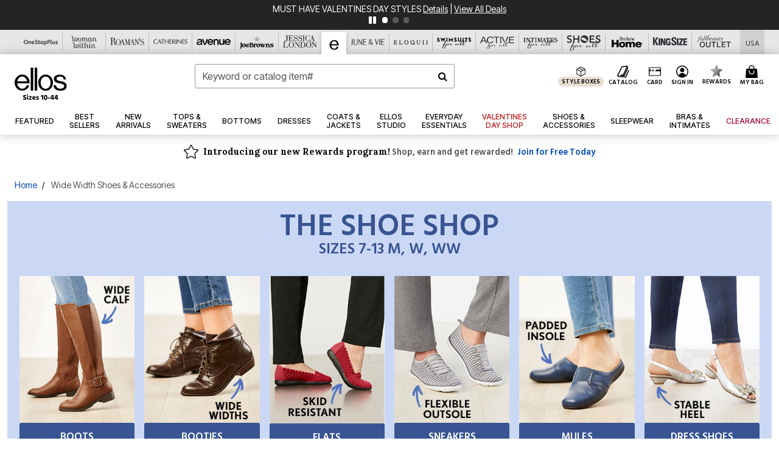

--- FILE ---
content_type: image/svg+xml
request_url: https://www.ellos.us/on/demandware.static/Sites-oss-Site/-/default/dw5bf95533/images/logo-with-size/el/logo.svg
body_size: 1448
content:
<svg xmlns="http://www.w3.org/2000/svg" width="86.353" height="53.096" viewBox="0 0 86.353 53.096">
  <g id="Group_11662" data-name="Group 11662" transform="translate(-171 -946)">
    <g id="Logo_-_EL" data-name="Logo - EL" transform="translate(171 946)">
      <g id="Group_932" data-name="Group 932">
        <path id="Shape" d="M4.414,63.248c1.586-9.433,13.365-11.842,16.217,0-.556.057-15.5.057-16.217,0M12.523,52C6.074,52-.057,58.039,0,64.908c.057,6.153,3.58,13.511,12.735,13.568a11.826,11.826,0,0,0,11.533-8.709s-3.76-.106-4.308,0c-.221.659-2.313,5.7-7.218,5.648C6.621,75.35,4.2,68.107,4.2,66.455H24.939C25.152,56.94,18.972,52,12.523,52" transform="translate(0 -40.622)"/>
        <path id="Rectangle-path" d="M122,0h4.157V37.854H122Z" transform="translate(-95.305)"/>
        <path id="Rectangle-path-2" data-name="Rectangle-path" d="M152,0h4.157V37.855H152Z" transform="translate(-118.741)"/>
        <path id="Shape-2" data-name="Shape" d="M191.412,75.682c-4.848,0-8.177-4.384-8.177-10.408,0-5.421,3.664-9.813,8.177-9.813s8.177,4.392,8.177,9.813c-.008,5.967-3.338,10.408-8.177,10.408m0-23.495c-6.708,0-12.151,5.861-12.151,13.086,0,7.919,4.994,13.494,12.151,13.494,7.255,0,12.144-5.665,12.144-13.494,0-7.233-5.443-13.086-12.144-13.086" transform="translate(-140.037 -40.768)"/>
        <path id="Shape-3" data-name="Shape" d="M311.18,60.665c.327.041,3.305,0,3.55,0,.2-.767-.392-7.9-10.1-7.919-5.435-.008-9.809,2.3-9.728,7.176.106,6.033,7.271,6.694,9,7.021s8.1,1.486,8.1,4.294c0,3.429-2.815,4.621-6.194,4.71-2.971.082-7.018-1.4-7.353-5.7h-4.211c.245,3.968,3.052,8.923,10.985,8.956s10.984-3.086,10.984-7.959c0-5.543-6.773-7.168-8.675-7.51-1.583-.286-8.1-.841-8.1-3.976,0-2.073,1.053-3.763,5.182-3.886,5.631-.163,6.472,3.388,6.553,4.792" transform="translate(-229.862 -41.204)"/>
      </g>
    </g>
    <path id="Path_48073" data-name="Path 48073" d="M-23.568-2.352a2.2,2.2,0,0,1-.8,1.77A3.2,3.2,0,0,1-26.508.1a4.736,4.736,0,0,1-2.328-.5v-1.86a3.9,3.9,0,0,0,2.328.792,1.075,1.075,0,0,0,.7-.222.711.711,0,0,0,.276-.582.716.716,0,0,0-.036-.228.525.525,0,0,0-.132-.2,1.627,1.627,0,0,0-.186-.162,2.093,2.093,0,0,0-.264-.156l-.294-.15q-.12-.06-.354-.168t-.378-.168A3.79,3.79,0,0,1-28.434-4.4a2.023,2.023,0,0,1-.474-1.4,2.091,2.091,0,0,1,.768-1.686,3.214,3.214,0,0,1,2.124-.642,4.91,4.91,0,0,1,2.088.408V-6a3.964,3.964,0,0,0-2.016-.564,1.142,1.142,0,0,0-.714.192.6.6,0,0,0-.246.492.672.672,0,0,0,.3.534,4.38,4.38,0,0,0,.9.5q.372.168.618.294a4.973,4.973,0,0,1,.564.348,2.208,2.208,0,0,1,.5.468,2.329,2.329,0,0,1,.318.606A2.249,2.249,0,0,1-23.568-2.352ZM-20.676,0h-1.752V-6.084h1.752Zm-.156-8.568a.982.982,0,0,1,.3.72.982.982,0,0,1-.3.72.982.982,0,0,1-.72.3.982.982,0,0,1-.72-.3.982.982,0,0,1-.3-.72.982.982,0,0,1,.3-.72.982.982,0,0,1,.72-.3A.982.982,0,0,1-20.832-8.568ZM-14.628,0h-4.788V-1.26l2.664-3.48h-2.556V-6.084h4.536v1.212l-2.664,3.516h2.808Zm5.976-.348A3.542,3.542,0,0,1-10.56.06a3.08,3.08,0,0,1-2.334-.87,3.1,3.1,0,0,1-.834-2.238,3.1,3.1,0,0,1,.81-2.274,2.7,2.7,0,0,1,2-.822,2.6,2.6,0,0,1,1.932.714A2.906,2.906,0,0,1-8.28-3.3a7.8,7.8,0,0,1-.1.948h-3.576a1.475,1.475,0,0,0,.624.78A1.983,1.983,0,0,0-10.26-1.3a2.6,2.6,0,0,0,1.608-.516Zm-2.2-4.464a1.052,1.052,0,0,0-.744.306,1.6,1.6,0,0,0-.432.906h2.112v-.144Q-10-4.812-10.848-4.812ZM-2.88-1.836A1.645,1.645,0,0,1-3.528-.444,2.766,2.766,0,0,1-5.244.048,4.11,4.11,0,0,1-7.092-.324v-1.56a3.017,3.017,0,0,0,1.752.576q.66,0,.66-.42a.379.379,0,0,0-.06-.2.575.575,0,0,0-.2-.18,2.86,2.86,0,0,0-.264-.138q-.12-.054-.348-.15T-5.9-2.556A1.845,1.845,0,0,1-7.116-4.284a1.607,1.607,0,0,1,.678-1.38,2.8,2.8,0,0,1,1.686-.492,4.19,4.19,0,0,1,1.56.252v1.5A2.894,2.894,0,0,0-4.68-4.776a.788.788,0,0,0-.48.126.383.383,0,0,0-.168.318.378.378,0,0,0,.06.2.586.586,0,0,0,.2.18q.138.084.264.15t.348.162q.222.1.354.168a3.072,3.072,0,0,1,.888.666A1.4,1.4,0,0,1-2.88-1.836ZM4.32,0H2.58V-5.964L.6-4.776V-6.564L2.808-7.848H4.32Zm6.864-3.96a5.3,5.3,0,0,1-.726,2.952A2.4,2.4,0,0,1,8.316.1,2.388,2.388,0,0,1,6.18-1,5.333,5.333,0,0,1,5.46-3.96a5.327,5.327,0,0,1,.72-2.964A2.392,2.392,0,0,1,8.316-8.016a2.407,2.407,0,0,1,2.142,1.092A5.293,5.293,0,0,1,11.184-3.96Zm-2.868-2.5q-1.068,0-1.068,2.5t1.068,2.5q1.08,0,1.08-2.5T8.316-6.456Zm7.032,4.032h-3.2v-1.44h3.2Zm2.616-.732h1.728V-6.708ZM21.432,0h-1.74V-1.668H16.248V-3.156l2.4-4.716h2.784v4.716h.96v1.488h-.96Zm3.276-3.156h1.728V-6.708ZM28.176,0h-1.74V-1.668H22.992V-3.156l2.4-4.716h2.784v4.716h.96v1.488h-.96Z" transform="translate(214 999)"/>
  </g>
</svg>


--- FILE ---
content_type: image/svg+xml
request_url: https://www.ellos.us/on/demandware.static/-/Sites-oss-Library/default/dw7160e3c9/images/el/producticons/producticon_sweetheart.svg
body_size: 15608
content:
<?xml version="1.0" encoding="UTF-8"?>
<svg xmlns="http://www.w3.org/2000/svg" xmlns:xlink="http://www.w3.org/1999/xlink" viewBox="0 0 272.92 269.02">
  <defs>
    <style>
      .cls-1 {
        clip-path: url(#clippath);
      }

      .cls-2 {
        fill: none;
      }

      .cls-2, .cls-3, .cls-4, .cls-5, .cls-6 {
        stroke-width: 0px;
      }

      .cls-7 {
        mask: url(#mask);
      }

      .cls-8 {
        font-size: 42px;
      }

      .cls-8, .cls-9 {
        font-family: Lexend-ExtraBold, Lexend;
        font-variation-settings: 'wght' 800;
        font-weight: 700;
      }

      .cls-8, .cls-9, .cls-5 {
        fill: #fff;
      }

      .cls-10 {
        clip-path: url(#clippath-1);
      }

      .cls-3 {
        fill: #231f20;
        mix-blend-mode: multiply;
        opacity: .25;
      }

      .cls-11 {
        isolation: isolate;
      }

      .cls-9 {
        font-size: 50px;
      }

      .cls-4 {
        fill: #e21f27;
      }

      .cls-6 {
        fill: #ea1234;
      }
    </style>
    <clipPath id="clippath">
      <rect class="cls-2" x="104.85" y="121.42" width="102.37" height="91.4"/>
    </clipPath>
    <mask id="mask" x="104.85" y="121.42" width="102.37" height="91.4" maskUnits="userSpaceOnUse">
      <g class="cls-1">
        <image width="448" height="400" transform="translate(104.85 121.42) scale(.23)" xlink:href="[data-uri]"/>
      </g>
    </mask>
    <clipPath id="clippath-1">
      <rect class="cls-2" x="131.36" y="134.22" width="61.01" height="58.5"/>
    </clipPath>
  </defs>
  <g class="cls-11">
    <g id="Layer_1" data-name="Layer 1">
      <circle class="cls-6" cx="127.54" cy="145.59" r="123.42"/>
      <g>
        <text class="cls-8" transform="translate(47.24 161.08) rotate(-91.47)"><tspan x="0" y="0">S</tspan></text>
        <text class="cls-8" transform="translate(44.8 136.2) rotate(-69.21)"><tspan x="0" y="0">W</tspan></text>
        <text class="cls-8" transform="translate(59.62 99.78) rotate(-46.45)"><tspan x="0" y="0">E</tspan></text>
        <text class="cls-8" transform="translate(78 80.25) rotate(-27.73)"><tspan x="0" y="0">E</tspan></text>
        <text class="cls-8" transform="translate(99.72 68.21) rotate(-9.95)"><tspan x="0" y="0">T</tspan></text>
        <text class="cls-8" transform="translate(125.75 62.84) rotate(10.06)"><tspan x="0" y="0">H</tspan></text>
        <text class="cls-8" transform="translate(158.05 69.02) rotate(31.1)"><tspan x="0" y="0">E</tspan></text>
        <text class="cls-8" transform="translate(182.29 83.64) rotate(51.45)"><tspan x="0" y="0">A</tspan></text>
        <text class="cls-8" transform="translate(200.25 105.98) rotate(71.58)"><tspan x="0" y="0">R</tspan></text>
        <text class="cls-8" transform="translate(208.91 130.2) rotate(89.39)"><tspan x="0" y="0">T</tspan></text>
        <text class="cls-9" transform="translate(29.4 198.61) rotate(52.16)"><tspan x="0" y="0">D</tspan></text>
        <text class="cls-9" transform="translate(62.63 236.38) rotate(27.6)"><tspan x="0" y="0">E</tspan></text>
        <text class="cls-9" transform="translate(101.88 254.73) rotate(4.54)"><tspan x="0" y="0">A</tspan></text>
        <text class="cls-9" transform="translate(146.26 256.01) rotate(-17.46)"><tspan x="0" y="0">L</tspan></text>
        <text class="cls-9" transform="translate(183.85 242.48) rotate(-38.61)"><tspan x="0" y="0">S</tspan></text>
        <text class="cls-9" transform="translate(215.76 213.02) rotate(-57.46)"><tspan x="0" y="0">!</tspan></text>
      </g>
      <g>
        <path class="cls-5" d="M126.3,190.21s8.17-17.73,24.18-31.68c16.01-13.95,18.23-28.65,17.6-35.69-.62-7.04-9.76-28.79-30.02-25.78-17.84,2.65-23.76,18.27-24.91,21.96-2.38-3.05-13.39-15.61-31.03-11.85-20.03,4.27-20.97,27.85-19.09,34.66,1.88,6.81,9.11,19.81,28.99,27.27,19.88,7.46,33.74,21.21,33.74,21.21"/>
        <path class="cls-4" d="M125.12,183.91s6.82-14.79,20.17-26.43c13.35-11.64,15.08-23.89,14.69-29.78-.64-9.47-8.14-24.02-25.04-21.51-14.89,2.21-19.82,15.25-20.79,18.32-1.98-2.55-11.17-13.02-25.89-9.88-16.71,3.56-17.5,23.23-15.93,28.91,1.57,5.68,7.6,16.53,24.18,22.75,16.58,6.22,28.15,17.69,28.15,17.69"/>
        <g class="cls-7">
          <g class="cls-10">
            <rect class="cls-3" x="131.36" y="134.22" width="61.01" height="58.5"/>
          </g>
        </g>
        <path class="cls-5" d="M139.3,188.33s10.81-3.36,23.04-1.87c12.22,1.49,19.42-3.26,22.22-6.26,2.79-3,8.62-15.38-.54-22.94-8.07-6.66-17.1-3.15-19.14-2.21.39-2.21,1.53-11.83-6.94-17.97-9.62-6.98-20.14,1.77-22.35,5.22-2.21,3.45-5,11.61-.5,23.08,4.5,11.46,3.96,22.77,3.96,22.77"/>
        <path class="cls-4" d="M141.56,185.37s9.02-2.8,19.22-1.56c10.2,1.24,16.15-2.77,18.53-5.23,3.84-3.95,7.19-12.83-.45-19.14-6.73-5.56-14.26-2.63-15.96-1.85.33-1.84,1.28-9.87-5.79-14.99-8.02-5.82-16.8,1.48-18.64,4.36-1.84,2.88-4.17,9.69-.42,19.25,3.75,9.56,3.3,19,3.3,19"/>
      </g>
    </g>
  </g>
</svg>

--- FILE ---
content_type: text/javascript; charset=utf-8
request_url: https://p.cquotient.com/pebble?tla=bbkt-oss&activityType=viewPage&callback=CQuotient._act_callback0&cookieId=ab57N3cjMgXYOXz1mFMhUtAkGr&realm=BBKT&siteId=oss&instanceType=prd&referrer=&currentLocation=https%3A%2F%2Fwww.ellos.us%2Fe%2Fshoes-and-accessories%2F&ls=true&_=1769601954984&v=v3.1.3&fbPixelId=__UNKNOWN__&json=%7B%22cookieId%22%3A%22ab57N3cjMgXYOXz1mFMhUtAkGr%22%2C%22realm%22%3A%22BBKT%22%2C%22siteId%22%3A%22oss%22%2C%22instanceType%22%3A%22prd%22%2C%22referrer%22%3A%22%22%2C%22currentLocation%22%3A%22https%3A%2F%2Fwww.ellos.us%2Fe%2Fshoes-and-accessories%2F%22%2C%22ls%22%3Atrue%2C%22_%22%3A1769601954984%2C%22v%22%3A%22v3.1.3%22%2C%22fbPixelId%22%3A%22__UNKNOWN__%22%7D
body_size: 269
content:
/**/ typeof CQuotient._act_callback0 === 'function' && CQuotient._act_callback0([{"k":"__cq_uuid","v":"ab57N3cjMgXYOXz1mFMhUtAkGr","m":34128000},{"k":"__cq_seg","v":"0~0.00!1~0.00!2~0.00!3~0.00!4~0.00!5~0.00!6~0.00!7~0.00!8~0.00!9~0.00","m":2592000}]);